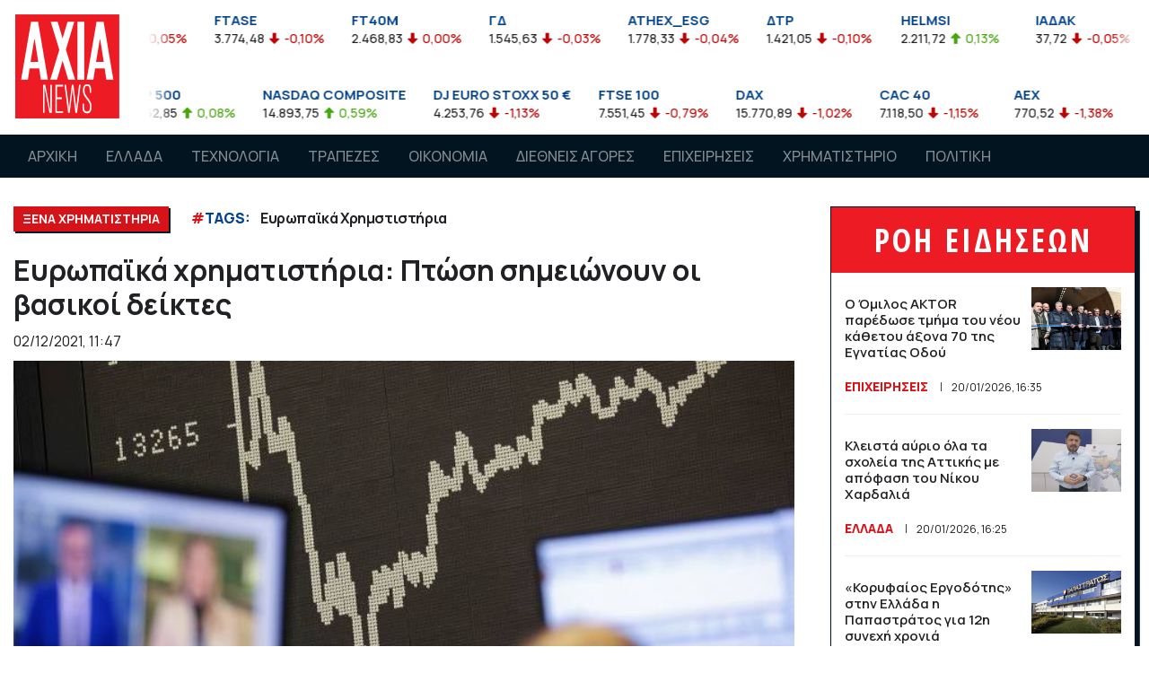

--- FILE ---
content_type: text/html; charset=UTF-8
request_url: https://www.axianews.gr/article/diethnhs-agores/ksena-xrimatistiria/58844-eyrwpaika-xrhmatisthria-ptwsh-shmeiwnoyn-oi-basikoi-deiktes
body_size: 12370
content:
<!doctype html>
<html lang="el">
<head prefix="og: http://ogp.me/ns#">
<meta charset="utf-8">

<!-- Google tag (gtag.js) -->
<script async src="https://www.googletagmanager.com/gtag/js?id=G-NLB4GM5RXB"></script>
<script>
  window.dataLayer = window.dataLayer || [];
  function gtag(){dataLayer.push(arguments);}
  gtag('js', new Date());

  gtag('config', 'G-NLB4GM5RXB');
  gtag('config', 'UA-118975767-1');
</script>

<meta name="viewport" content="width=device-width, initial-scale=1, shrink-to-fit=no user-scalable=no" />
<meta name="robots" content="all" />
<meta name="development" content="Netstream" />
<meta property="og:locale" content="el_GR" />
<meta property="article:published_time" content="2021-12-02T11:47:00+03:00" />
<meta property="og:image" content="https://www.axianews.gr/photos/c_696px_531px/articles/202112/europe.jpg" />
<meta property="og:image:width" content="696" />
<meta property="og:image:height" content="531" />
<meta property="og:title" content="Ευρωπαϊκά χρηματιστήρια: Πτώση σημειώνουν οι βασικοί δείκτες" />
<meta property="og:site_name" content="Axianews" />
<meta property="og:type" content="article" />
<meta property="og:url" content="https://www.axianews.gr/article/diethnhs-agores/ksena-xrimatistiria/58844-eyrwpaika-xrhmatisthria-ptwsh-shmeiwnoyn-oi-basikoi-deiktes" />
<meta property="og:tag" content="Ευρωπαϊκά Χρημστιστήρια" />

<title>Ευρωπαϊκά χρηματιστήρια: Πτώση σημειώνουν οι βασικοί δείκτες - ΞΕΝΑ ΧΡΗΜΑΤΙΣΤΗΡΙΑ - Axianews</title>
<script data-schema="WebPage" type="application/ld+json">{"@context":"http://schema.org","@type":"WebPage","name":"Axianews - ","description":""}</script>
<script data-schema="NewsArticle" type="application/ld+json">{"@context":"http:\/\/schema.org","@type":"NewsArticle","description":"Οι μετοχές τεχνολογίας κατέγραφαν τη μεγαλύτερη πτώση, ενώ ακολουθούσαν οι μετοχές των ταξιδιωτικών εταιριών με απώλειες 2%.","image":{"@type":"ImageObject","url":"https:\/\/www.axianews.gr\/photos\/w_1200px\/articles\/202112\/europe.jpg","width":700,"height":394},"mainEntityOfPage":{"@type":"WebPage","url":"https:\/\/www.axianews.gr\/article\/diethnhs-agores\/ksena-xrimatistiria\/58844-eyrwpaika-xrhmatisthria-ptwsh-shmeiwnoyn-oi-basikoi-deiktes"},"url":"https:\/\/www.axianews.gr\/article\/diethnhs-agores\/ksena-xrimatistiria\/58844-eyrwpaika-xrhmatisthria-ptwsh-shmeiwnoyn-oi-basikoi-deiktes","alternativeHeadline":"Ευρωπαϊκά χρηματιστήρια: Πτώση σημειώνουν οι βασικοί δείκτες","author":{"@type":"Organization","name":"Axianews.gr","url":"https:\/\/www.axianews.gr","logo":{"@type":"ImageObject","url":"https:\/\/www.axianews.gr\/style\/images\/axianews_logo.png","height":40,"width":40}},"keywords":"Ευρωπαϊκά Χρημστιστήρια","dateCreated":"2021-12-02T11:47:13+03:00","dateModified":"2026-01-19T23:55:28+03:00","datePublished":"2021-12-02T11:47:00+03:00","articleSection":"ΞΕΝΑ ΧΡΗΜΑΤΙΣΤΗΡΙΑ","headline":"Ευρωπαϊκά χρηματιστήρια: Πτώση σημειώνουν οι βασικοί δείκτες","publisher":{"@type":"Organization","name":"Axianews.gr","url":"https:\/\/www.axianews.gr","address":{"@type":"PostalAddress","addressLocality":"","addressRegion":"GR","postalCode":"","streetAddress":"","addressCountry":{"@type":"Country","name":"Greece"}},"contactPoint":{"@type":"ContactPoint","areaServed":"GR","contactType":"custome service","telephone":"+30-210-"},"logo":{"@type":"ImageObject","url":"https:\/\/www.axianews.gr\/style\/images\/axianews_logo.png","height":40,"width":40},"sameAs":["https:\/\/www.facebook.com\/axianews\/"]},"articleBody":"Οι μετοχές τεχνολογίας κατέγραφαν τη μεγαλύτερη πτώση, ενώ ακολουθούσαν οι μετοχές των ταξιδιωτικών εταιριών με απώλειες 2%.\r\nΛίγο μετά τις 11.30 ώρα Ελλάδος στην βρετανική αγορά ο δείκτης FTSE 100 κινούνταν στις 7,124.14 μονάδες με πτώση 0.62%. \r\nΣτην Φρανκφούρτη ο δείκτης DAX υποχωρεί 0,88% στις 15,335.82 μονάδες ενώ στο Παρίσι ο CAC 40 καταγράφει πτώση της τάξης του 0,84% στις 6,824.10 μονάδες. \r\nΣτην αγορά του Μιλάνο ο δείκτης FTSE MIB σημειώνει απώλειες κατά 0,88% ενώ στη Μαδρίτη ο IBEX 35 υποχωρεί 1,01%. \r\nΟ πανευρωπαϊκός δείκτης Stoxx 600 κινείται χαμηλότερα κατά 0,93%. "}</script>

<link rel="preload" href="https://www.axianews.gr/style/fontawesome/all.min.css" as="style">
<link href="https://www.axianews.gr/style/fontawesome/all.min.css" rel="stylesheet" type="text/css" defer />
<link href="https://www.axianews.gr/style/bootstrap/bootstrap.min.css" rel="stylesheet" type="text/css" />
<link href="https://www.axianews.gr/style/hamburgers.min.css" rel="stylesheet" type="text/css" />
<link href="https://www.axianews.gr/js/mmenu-js/mmenu.css" rel="stylesheet" type="text/css" />
<link href="https://www.axianews.gr/js/owl.carousel/assets/owl.carousel.min.css" rel="stylesheet" type="text/css" />
<link href="https://www.axianews.gr/js/owl.carousel/assets/owl.theme.default.min.css" rel="stylesheet" type="text/css" />
<link href="https://www.axianews.gr/js/lightGallery/css/lightgallery.min.css" rel="stylesheet" type="text/css" />
<link href="https://www.axianews.gr/js/lightGallery/css/lg-transitions.min.css" rel="stylesheet" type="text/css" />
<link href="https://www.axianews.gr/js/malihu/jquery.mCustomScrollbar.min.css" rel="stylesheet" type="text/css" />
<link href="https://www.axianews.gr/style/style.c019k.css" rel="stylesheet" type="text/css" />

<link rel="apple-touch-icon" sizes="57x57" href="https://www.axianews.gr/style/favicon/apple-icon-57x57.png?1">
<link rel="apple-touch-icon" sizes="60x60" href="https://www.axianews.gr/style/favicon/apple-icon-60x60.png?1">
<link rel="apple-touch-icon" sizes="72x72" href="https://www.axianews.gr/style/favicon/apple-icon-72x72.png?1">
<link rel="apple-touch-icon" sizes="76x76" href="https://www.axianews.gr/style/favicon/apple-icon-76x76.png?1">
<link rel="apple-touch-icon" sizes="114x114" href="https://www.axianews.gr/style/favicon/apple-icon-114x114.png?1">
<link rel="apple-touch-icon" sizes="120x120" href="https://www.axianews.gr/style/favicon/apple-icon-120x120.png?1">
<link rel="apple-touch-icon" sizes="144x144" href="https://www.axianews.gr/style/favicon/apple-icon-144x144.png?1">
<link rel="apple-touch-icon" sizes="152x152" href="https://www.axianews.gr/style/favicon/apple-icon-152x152.png?1">
<link rel="apple-touch-icon" sizes="180x180" href="https://www.axianews.gr/style/favicon/apple-icon-180x180.png?1">
<link rel="icon" type="image/png" sizes="192x192"  href="https://www.axianews.gr/style/favicon/android-icon-192x192.png?1">
<link rel="icon" type="image/png" sizes="32x32" href="https://www.axianews.gr/style/favicon/favicon-32x32.png?1">
<link rel="icon" type="image/png" sizes="96x96" href="https://www.axianews.gr/style/favicon/favicon-96x96.png?1">
<link rel="icon" type="image/png" sizes="16x16" href="https://www.axianews.gr/style/favicon/favicon-16x16.png?1">
<link rel="manifest" href="https://www.axianews.gr/style/favicon/manifest.json">
<meta name="msapplication-TileColor" content="#ffffff">
<meta name="msapplication-TileImage" content="https://www.axianews.gr/style/favicon/ms-icon-144x144.png?1">
<meta name="theme-color" content="#ffffff">
<script type="text/javascript">
var site_path = '';
</script>
<script type="text/javascript" src="https://www.axianews.gr/js/jquery-3.3.1.min.js"></script>
<script type="text/javascript" src="https://www.axianews.gr/js/bootstrap/bootstrap.bundle.min.js"></script>
<script type="text/javascript" src="https://www.axianews.gr/js/owl.carousel/owl.carousel.min.js"></script>
<script type="text/javascript" src="https://www.axianews.gr/js/lazysizes/lazysizes.min.js?1"></script>
<script type="text/javascript" src="https://www.axianews.gr/js/mmenu-js/mmenu.js"></script>
<script type="text/javascript" src="https://www.axianews.gr/js/hc-sticky/hc-sticky.min.js"></script>
<script type="text/javascript" src="https://www.axianews.gr/js/jquery.marquee/jquery.marquee.min.js"></script>
<script type="text/javascript" src="https://www.axianews.gr/js/malihu/jquery.mCustomScrollbar.concat.min.js"></script>
<script type="text/javascript" src="https://www.axianews.gr/js/waypoints/jquery.waypoints.min.js"></script>
<script type="text/javascript" src="https://www.axianews.gr/js/waypoints/shortcuts/infinite.min.js?2"></script>
<script type="text/javascript" src="https://www.axianews.gr/js/jquery.throttle-debounce/jquery.ba-throttle-debounce.min.js"></script>
<script type="text/javascript" src="https://www.axianews.gr/js/js-cookie/js.cookie.min.js"></script>
<script type="text/javascript" src="https://www.axianews.gr/js/URI.js"></script>
<script type="text/javascript" src="https://www.axianews.gr/js/frontend.js?1"></script>

<script async src="//pahtag.tech/c/axianews.gr.js"></script>    

<link rel="canonical" href="https://www.axianews.gr/article/diethnhs-agores/ksena-xrimatistiria/58844-eyrwpaika-xrhmatisthria-ptwsh-shmeiwnoyn-oi-basikoi-deiktes" />

</head>
	
<body class="">

    
	
	<div id="wrapper">

		<header>
            <div class="top_bar">
                <div class="container">
                    <div class="logo">
                        <a href="/"><img src="https://www.axianews.gr/style/images/logo.svg" alt="Axianews" class="img-fluid" /></a>
                    </div>
                    
                    <style>
.marquee-markets {
	/*visibility:hidden;*/
  	overflow: hidden;
}
</style>
<script>
$(function(){

	$('#stock_markets_ase').bind('beforeStarting', function () {
        //code you want to execute before starting the animations
    }).marquee({
		duration: 15000,
		//gap: 50,
		delayBeforeStart: 0,
		direction: 'left',
		//duplicated: true,
		startVisible: true,
		pauseOnHover: true
	});
	
});
</script>
<div id="stock_markets_ase" class="stock_markets marquee-markets">
    <ul class="d-md-flex justify-content-between">
        <li>
            <h4>FTSEA</h4>
            <span class="datalast">899,47</span> 
            <span class="percentDiff down">-0,04%</span>
            
        </li>
        <li>
            <h4>FTSE</h4>
            <span class="datalast">3.776,27</span> 
            <span class="percentDiff down">-0,05%</span>
            
        </li>
        <li>
            <h4>FTASE</h4>
            <span class="datalast">3.774,48</span> 
            <span class="percentDiff down">-0,10%</span>
            
        </li>
        <li>
            <h4>FT40M</h4>
            <span class="datalast">2.468,83</span> 
            <span class="percentDiff down">0,00%</span>
            
        </li>
        <li>
            <h4>ΓΔ</h4>
            <span class="datalast">1.545,63</span> 
            <span class="percentDiff down">-0,03%</span>
            
        </li>
        <li>
            <h4>ATHEX_ESG</h4>
            <span class="datalast">1.778,33</span> 
            <span class="percentDiff down">-0,04%</span>
            
        </li>
        <li>
            <h4>ΔΤΡ</h4>
            <span class="datalast">1.421,05</span> 
            <span class="percentDiff down">-0,10%</span>
            
        </li>
        <li>
            <h4>HELMSI</h4>
            <span class="datalast">2.211,72</span> 
            <span class="percentDiff up">0,13%</span>
            
        </li>
        <li>
            <h4>ΙΑΔΑΚ</h4>
            <span class="datalast">37,72</span> 
            <span class="percentDiff down">-0,05%</span>
            
        </li>
        <li>
            <h4>MXGRR</h4>
            <span class="datalast">5.986,38</span> 
            <span class="percentDiff down">-0,23%</span>
            
        </li>
        <li>
            <h4>ΣΑΓΔ</h4>
            <span class="datalast">2.924,61</span> 
            <span class="percentDiff down">-0,03%</span>
            
        </li>
        <li>
            <h4>FTSEM</h4>
            <span class="datalast">2.467,04</span> 
            <span class="percentDiff down">-0,07%</span>
            
        </li>
        <li>
            <h4>FT140</h4>
            <span class="datalast">888,83</span> 
            <span class="percentDiff down">-0,07%</span>
            
        </li>
        <li>
            <h4>FTSED</h4>
            <span class="datalast">4.170,20</span> 
            <span class="percentDiff down">-0,06%</span>
            
        </li>
        <li>
            <h4>FTSERE</h4>
            <span class="datalast">4.845,95</span> 
            <span class="percentDiff up">0,10%</span>
            
        </li>
        <li>
            <h4>FTSETT</h4>
            <span class="datalast">5.739,05</span> 
            <span class="percentDiff down">-0,49%</span>
            
        </li>
        <li>
            <h4>FTSEIN</h4>
            <span class="datalast">7.486,55</span> 
            <span class="percentDiff down">-0,08%</span>
            
        </li>
        <li>
            <h4>FTSEEU</h4>
            <span class="datalast">5.159,83</span> 
            <span class="percentDiff up">0,08%</span>
            
        </li>
        <li>
            <h4>FTSECD</h4>
            <span class="datalast">5.230,46</span> 
            <span class="percentDiff down">-0,36%</span>
            
        </li>
        <li>
            <h4>FTSEBM</h4>
            <span class="datalast">5.471,05</span> 
            <span class="percentDiff up">0,83%</span>
            
        </li>
        <li>
            <h4>FTSECS</h4>
            <span class="datalast">6.911,60</span> 
            <span class="percentDiff up">0,53%</span>
            
        </li>
        <li>
            <h4>AEM</h4>
            <span class="datalast">4,59</span> 
            <span class="percentDiff down">-0,14%</span>
            
        </li>
        <li>
            <h4>ΑΤΤ</h4>
            <span class="datalast">0,76</span> 
            <span class="percentDiff down">-0,53%</span>
            
        </li>
        <li>
            <h4>ACAG</h4>
            <span class="datalast">6,00</span> 
            <span class="percentDiff down">-0,33%</span>
            
        </li>
        <li>
            <h4>ΑΣΚΟ</h4>
            <span class="datalast">3,28</span> 
            <span class="percentDiff up">0,31%</span>
            
        </li>
        <li>
            <h4>ΑΛΦΑ</h4>
            <span class="datalast">1,82</span> 
            <span class="percentDiff up">0,33%</span>
            
        </li>
        <li>
            <h4>ΑΒΑΞ</h4>
            <span class="datalast">1,99</span> 
            <span class="percentDiff down">-0,20%</span>
            
        </li>
        <li>
            <h4>ΑΤΕΚ</h4>
            <span class="datalast">1,12</span> 
            <span class="percentDiff up">8,74%</span>
            
        </li>
        <li>
            <h4>ΑΡΑΙΓ</h4>
            <span class="datalast">10,87</span> 
            <span class="percentDiff up">0,83%</span>
            
        </li>
        <li>
            <h4>ΑΝΔΡΟ</h4>
            <span class="datalast">6,46</span> 
            <span class="percentDiff down">-0,62%</span>
            
        </li>
        <li>
            <h4>ΑΣΤΑΚ</h4>
            <span class="datalast">7,12</span> 
            <span class="percentDiff down">-2,47%</span>
            
        </li>
        <li>
            <h4>ΑΚΡΙΤ</h4>
            <span class="datalast">0,73</span> 
            <span class="percentDiff down">-3,95%</span>
            
        </li>
        <li>
            <h4>ΑΔΜΗΕ</h4>
            <span class="datalast">2,67</span> 
            <span class="percentDiff up">0,38%</span>
            
        </li>
        <li>
            <h4>ΑΤΡΑΣΤ</h4>
            <span class="datalast">8,76</span> 
            <span class="percentDiff ">0,00%</span>
            
        </li>
        <li>
            <h4>ΑΤΤΙΚΑ</h4>
            <span class="datalast">2,44</span> 
            <span class="percentDiff up">0,41%</span>
            
        </li>
        <li>
            <h4>ΒΙΟ</h4>
            <span class="datalast">6,07</span> 
            <span class="percentDiff up">0,17%</span>
            
        </li>
        <li>
            <h4>ΒΙΟΣΚ</h4>
            <span class="datalast">1,50</span> 
            <span class="percentDiff down">-0,99%</span>
            
        </li>
        <li>
            <h4>BOCHGR</h4>
            <span class="datalast">5,06</span> 
            <span class="percentDiff ">0,00%</span>
            
        </li>
        <li>
            <h4>ΓΕΚΤΕΡΝΑ</h4>
            <span class="datalast">18,40</span> 
            <span class="percentDiff down">-0,33%</span>
            
        </li>
        <li>
            <h4>ΔΕΗ</h4>
            <span class="datalast">13,17</span> 
            <span class="percentDiff down">-0,08%</span>
            
        </li>
        <li>
            <h4>ΔΑΑ</h4>
            <span class="datalast">8,53</span> 
            <span class="percentDiff up">0,35%</span>
            
        </li>
        <li>
            <h4>ΔΡΟΜΕ</h4>
            <span class="datalast">0,34</span> 
            <span class="percentDiff up">2,42%</span>
            
        </li>
        <li>
            <h4>EVR</h4>
            <span class="datalast">1,49</span> 
            <span class="percentDiff up">0,68%</span>
            
        </li>
        <li>
            <h4>ΕΤΕ</h4>
            <span class="datalast">8,35</span> 
            <span class="percentDiff down">-0,45%</span>
            
        </li>
        <li>
            <h4>ΕΕΕ</h4>
            <span class="datalast">33,56</span> 
            <span class="percentDiff up">0,66%</span>
            
        </li>
        <li>
            <h4>ΕΛΛ</h4>
            <span class="datalast">14,40</span> 
            <span class="percentDiff down">-0,35%</span>
            
        </li>
        <li>
            <h4>ΕΛΠΕ</h4>
            <span class="datalast">7,45</span> 
            <span class="percentDiff up">0,27%</span>
            
        </li>
        <li>
            <h4>ΕΛΙΝ</h4>
            <span class="datalast">2,21</span> 
            <span class="percentDiff ">0,00%</span>
            
        </li>
        <li>
            <h4>ΕΛΧΑ</h4>
            <span class="datalast">2,13</span> 
            <span class="percentDiff up">1,43%</span>
            
        </li>
        <li>
            <h4>ΕΧΑΕ</h4>
            <span class="datalast">4,99</span> 
            <span class="percentDiff up">0,30%</span>
            
        </li>
        <li>
            <h4>ΕΥΡΩΒ</h4>
            <span class="datalast">2,43</span> 
            <span class="percentDiff down">-0,04%</span>
            
        </li>
        <li>
            <h4>ΕΥΔΑΠ</h4>
            <span class="datalast">5,89</span> 
            <span class="percentDiff down">-0,84%</span>
            
        </li>
        <li>
            <h4>ΕΒΡΟΦ</h4>
            <span class="datalast">1,94</span> 
            <span class="percentDiff up">2,37%</span>
            
        </li>
        <li>
            <h4>ΕΚΤΕΡ</h4>
            <span class="datalast">1,78</span> 
            <span class="percentDiff ">0,00%</span>
            
        </li>
        <li>
            <h4>ΕΛΛΑΚΤΩΡ</h4>
            <span class="datalast">2,26</span> 
            <span class="percentDiff up">0,44%</span>
            
        </li>
        <li>
            <h4>ΙΑΤΡ</h4>
            <span class="datalast">1,90</span> 
            <span class="percentDiff down">-0,26%</span>
            
        </li>
        <li>
            <h4>ΙΝΤΕΚ</h4>
            <span class="datalast">6,00</span> 
            <span class="percentDiff down">-0,33%</span>
            
        </li>
        <li>
            <h4>ΙΝΚΑΤ</h4>
            <span class="datalast">5,16</span> 
            <span class="percentDiff down">-0,58%</span>
            
        </li>
        <li>
            <h4>ΙΚΤΙΝ</h4>
            <span class="datalast">0,35</span> 
            <span class="percentDiff down">-1,43%</span>
            
        </li>
        <li>
            <h4>ΚΟΥΕΣ</h4>
            <span class="datalast">6,15</span> 
            <span class="percentDiff down">-0,65%</span>
            
        </li>
        <li>
            <h4>ΚΟΥΑΛ</h4>
            <span class="datalast">1,39</span> 
            <span class="percentDiff down">-0,71%</span>
            
        </li>
        <li>
            <h4>CENER</h4>
            <span class="datalast">9,43</span> 
            <span class="percentDiff up">0,43%</span>
            
        </li>
        <li>
            <h4>ΛΑΒΙ</h4>
            <span class="datalast">0,87</span> 
            <span class="percentDiff up">0,12%</span>
            
        </li>
        <li>
            <h4>ΛΟΥΛΗ</h4>
            <span class="datalast">3,20</span> 
            <span class="percentDiff up">3,23%</span>
            
        </li>
        <li>
            <h4>ΛΟΓΟΣ</h4>
            <span class="datalast">1,58</span> 
            <span class="percentDiff down">-1,25%</span>
            
        </li>
        <li>
            <h4>ΛΑΜΔΑ</h4>
            <span class="datalast">6,99</span> 
            <span class="percentDiff ">0,00%</span>
            
        </li>
        <li>
            <h4>ΜΟΗ</h4>
            <span class="datalast">21,54</span> 
            <span class="percentDiff up">0,94%</span>
            
        </li>
        <li>
            <h4>ΜΠΕΛΑ</h4>
            <span class="datalast">25,78</span> 
            <span class="percentDiff up">0,31%</span>
            
        </li>
        <li>
            <h4>ΜΠΡΙΚ</h4>
            <span class="datalast">2,24</span> 
            <span class="percentDiff up">0,45%</span>
            
        </li>
        <li>
            <h4>ΜΥΤΙΛ</h4>
            <span class="datalast">34,58</span> 
            <span class="percentDiff down">-0,06%</span>
            
        </li>
        <li>
            <h4>NOVAL</h4>
            <span class="datalast">2,48</span> 
            <span class="percentDiff up">0,20%</span>
            
        </li>
        <li>
            <h4>ΟΛΘ</h4>
            <span class="datalast">27,20</span> 
            <span class="percentDiff ">0,00%</span>
            
        </li>
        <li>
            <h4>ΟΤΕ</h4>
            <span class="datalast">14,74</span> 
            <span class="percentDiff down">-0,81%</span>
            
        </li>
        <li>
            <h4>ΟΠΑΠ</h4>
            <span class="datalast">16,57</span> 
            <span class="percentDiff down">-1,37%</span>
            
        </li>
        <li>
            <h4>ΟΡΙΛΙΝΑ</h4>
            <span class="datalast">0,79</span> 
            <span class="percentDiff down">-0,63%</span>
            
        </li>
        <li>
            <h4>ΠΑΙΡ</h4>
            <span class="datalast">1,02</span> 
            <span class="percentDiff up">0,49%</span>
            
        </li>
        <li>
            <h4>ΠΕΙΡ</h4>
            <span class="datalast">4,43</span> 
            <span class="percentDiff down">-0,45%</span>
            
        </li>
        <li>
            <h4>ΠΕΤΡΟ</h4>
            <span class="datalast">8,20</span> 
            <span class="percentDiff ">0,00%</span>
            
        </li>
        <li>
            <h4>ΠΡΕΜΙΑ</h4>
            <span class="datalast">1,27</span> 
            <span class="percentDiff up">0,79%</span>
            
        </li>
        <li>
            <h4>ΡΕΒΟΙΛ</h4>
            <span class="datalast">1,69</span> 
            <span class="percentDiff ">0,00%</span>
            
        </li>
        <li>
            <h4>ΣΑΡ</h4>
            <span class="datalast">11,46</span> 
            <span class="percentDiff up">0,53%</span>
            
        </li>
        <li>
            <h4>TITC</h4>
            <span class="datalast">43,55</span> 
            <span class="percentDiff down">-0,23%</span>
            
        </li>
        <li>
            <h4>ΤΕΝΕΡΓ</h4>
            <span class="datalast">20,00</span> 
            <span class="percentDiff ">0,00%</span>
            
        </li>
        <li>
            <h4>ΤΡΑΣΤΟΡ</h4>
            <span class="datalast">1,29</span> 
            <span class="percentDiff down">-0,77%</span>
            
        </li>
        <li>
            <h4>ΤΡΕΣΤΑΤΕΣ</h4>
            <span class="datalast">1,68</span> 
            <span class="percentDiff up">0,24%</span>
            
        </li>
        <li>
            <h4>ΦΡΛΚ</h4>
            <span class="datalast">4,11</span> 
            <span class="percentDiff up">0,74%</span>
            
        </li>
    </ul>
</div><!-- /.stock_markets -->

<style>
.marquee-markets {
	/*visibility:hidden;*/
  	overflow: hidden;
}


</style>
<script>
$(function(){

	$('#stock_markets_global').bind('beforeStarting', function () {
        //code you want to execute before starting the animations
    }).marquee({
		duration: 15000,
		//gap: 50,
		delayBeforeStart: 0,
		direction: 'left',
		//duplicated: true,
		startVisible: true,
		pauseOnHover: true
	});
	
});
</script>
<div id="stock_markets_global" class="stock_markets marquee-markets">
    <ul class="d-md-flex justify-content-between">
        <li>
            <h4>DOW JONES INDUS. AVG</h4>
            <span class="datalast">35.911,81</span> 
            <span class="percentDiff down">-0,56%</span>
            
        </li>
        <li>
            <h4>S&P 500</h4>
            <span class="datalast">4.662,85</span> 
            <span class="percentDiff up">0,08%</span>
            
        </li>
        <li>
            <h4>NASDAQ COMPOSITE</h4>
            <span class="datalast">14.893,75</span> 
            <span class="percentDiff up">0,59%</span>
            
        </li>
        <li>
            <h4>DJ EURO STOXX 50 €</h4>
            <span class="datalast">4.253,76</span> 
            <span class="percentDiff down">-1,13%</span>
            
        </li>
        <li>
            <h4>FTSE 100</h4>
            <span class="datalast">7.551,45</span> 
            <span class="percentDiff down">-0,79%</span>
            
        </li>
        <li>
            <h4>DAX</h4>
            <span class="datalast">15.770,89</span> 
            <span class="percentDiff down">-1,02%</span>
            
        </li>
        <li>
            <h4>CAC 40</h4>
            <span class="datalast">7.118,50</span> 
            <span class="percentDiff down">-1,15%</span>
            
        </li>
        <li>
            <h4>AEX</h4>
            <span class="datalast">770,52</span> 
            <span class="percentDiff down">-1,38%</span>
            
        </li>
        <li>
            <h4>IBEX 35</h4>
            <span class="datalast">8.783,40</span> 
            <span class="percentDiff down">-0,63%</span>
            
        </li>
        <li>
            <h4>ATX</h4>
            <span class="datalast">4.007,68</span> 
            <span class="percentDiff down">-0,57%</span>
            
        </li>
        <li>
            <h4>NIKKEI 225</h4>
            <span class="datalast">28.257,25</span> 
            <span class="percentDiff down">-0,27%</span>
            
        </li>
        <li>
            <h4>HANG SENG</h4>
            <span class="datalast">24.112,78</span> 
            <span class="percentDiff down">-0,44%</span>
            
        </li>
        <li>
            <h4>STRAITS TIMES</h4>
            <span class="datalast">3.279,96</span> 
            <span class="percentDiff down">-0,24%</span>
            
        </li>
        <li>
            <h4>MOEX</h4>
            <span class="datalast">3.482,62</span> 
            <span class="percentDiff down">-2,18%</span>
            
        </li>
        <li>
            <h4>SHANGHAI SE COMPOSITE</h4>
            <span class="datalast">3.569,91</span> 
            <span class="percentDiff up">0,80%</span>
            
        </li>
        <li>
            <h4>BSE SENSEX 30</h4>
            <span class="datalast">61.291,95</span> 
            <span class="percentDiff down">-0,03%</span>
            
        </li>
        <li>
            <h4>KOSPI</h4>
            <span class="datalast">2.864,24</span> 
            <span class="percentDiff down">-0,90%</span>
            
        </li>
        <li>
            <h4>MERVAL</h4>
            <span class="datalast">85.038,79</span> 
            <span class="percentDiff down">-0,52%</span>
            
        </li>
        <li>
            <h4>BOVESPA</h4>
            <span class="datalast">106.373,90</span> 
            <span class="percentDiff down">-0,52%</span>
            
        </li>
        <li>
            <h4>EUR/USD</h4>
            <span class="datalast">1,14</span> 
            
        </li>
        <li>
            <h4>ΠΕΤΡΕΛΑΙΟ NYMEX</h4>
            <span class="datalast">85,12</span> 
            <span class="percentDiff up">1,55%</span>
            
        </li>
        <li>
            <h4>ΧΡΥΣΟΣ</h4>
            <span class="datalast">1.812,56</span> 
            <span class="percentDiff down">-0,37%</span>
            
        </li>
        <li>
            <h4>10ετες ΟΜΟΛΟΓΟ ΕΛΛΗΝΙΚΟΥ ΔΗΜΟΣΙΟΥ</h4>
            <span class="datalast">92,55</span> 
            <span class="percentDiff up">1,57%</span>
            
        </li>
    </ul>
</div><!-- /.stock_markets -->





                    
                </div><!-- /.container -->
            </div><!-- /.top_bar -->                
            <style>
.mm-menu {
	--mm-color-background:#02141f;
}
.mm-listitem {
	--mm-color-text:#fff;
	line-height:24px;
	font-size:18px;
    font-weight: 600;
}
.mm-listitem:hover,
.mm-listitem_selected {
	background-color:#d61319;
	--mm-color-text:#fff;
}
.mm-listitem:hover .mm-btn_next:after, .mm-listitem:hover .mm-btn_prev:before {
	--mm-color-button:#fff;
}
.mm-listitem span.icon {
	width:40px;
	float:left;
}
.mm-navbar {
	--mm-color-background:#F5F5F5;
	--mm-color-text-dimmed:#d61319;
}
.mm-navbar .mm-navbar__title {
	font-size: 18px;
	font-weight: 600;
	line-height: 22px;
    text-overflow: ellipsis;
    width: calc(100% - 92px);
}
.mm-navbars_top {
    display: none;
}
.mm-navbars_top .mm-navbar a {
    margin-left:0;
}
.mm-navbar a {
    margin-left: 15px;
}
</style>
<script>
var mm_menu, mm_api; 
$(function(){
	
	mm_menu = new Mmenu('#mobile-menu', {
	   "extensions": [
		  "pagedim-black"
	   ],
	   "navbar": {
			"title": "MENU"
	   },
	   "navbars": [
			{
				"position": "top",
				"content": [
					"prev",
					"title"
				]
			},
			{
				"position": "bottom",
				"content": [
					"<a class='fab fa-facebook-f fa-2x' href='https://www.facebook.com/axianews/' target='_blank'></a>",
                    //"<a class='fab fa-twitter fa-2x' href='#' target='_blank'></a>",
                    //"<a class='fab fa-instagram fa-2x' href='#' target='_blank'></a>",
					//"<a class='fab fa-youtube fa-2x' href='#' target='_blank'></a>"
				]
			}
	   ],
	   "initPanel":function(){
		  
		}
	});
	mm_api = mm_menu.API;

	
	mm_api.bind('close:before', function() {
		$('#mm_menu.hamburger').removeClass('is-active');
	});
	mm_api.bind('open:before', function() {
		$('#mm_menu.hamburger').addClass('is-active');
	});	
	
		
    $(document).on('click touchstart', '#mm_menu', function(e){
		e.preventDefault();
		if(!$('#mobile-menu').hasClass('mm-menu_opened')){
			mm_api.open();
		}
    });

});
</script>


<div style="display:none">
    <nav id="mobile-menu">
        <ul>
            <li><a href="">ΑΡΧΙΚΗ</a></li>
            <li><a href="https://www.axianews.gr/article/ellada">ΕΛΛΑΔΑ</a></li>
            <li><a href="https://www.axianews.gr/article/texnologia">ΤΕΧΝΟΛΟΓΙΑ</a></li>
            <li><a href="https://www.axianews.gr/article/trapezes">ΤΡΑΠΕΖΕΣ</a></li>
            <li><a href="https://www.axianews.gr/article/oikonomia">ΟΙΚΟΝΟΜΙΑ</a></li>
            <li><a href="https://www.axianews.gr/article/diethnhs-agores">ΔΙΕΘΝΕΙΣ ΑΓΟΡΕΣ</a></li>
            <li><a href="https://www.axianews.gr/article/epixiriseis">ΕΠΙΧΕΙΡΗΣΕΙΣ</a></li>
            <li><a href="https://www.axianews.gr/article/xrhmatisthrio">ΧΡΗΜΑΤΙΣΤΗΡΙΟ</a></li>
            <li><a href="https://www.axianews.gr/article/politikh">ΠΟΛΙΤΙΚΗ</a></li>
        </ul>
    </nav>
</div>
            <div id="main_navigation">
                <div class="container">
                
                <nav class="navbar navbar-expand-lg navbar-dark">
                    <div class="mmenu_btn d-lg-none d-inline-block">
                        <button id="mm_menu" class="hamburger hamburger--squeeze" type="button">
                            <span class="hamburger-box">
                                <span class="hamburger-inner"></span>
                            </span><!-- /.hamburger-box -->
                        </button><!-- /.hamburger -->
                    </div><!-- /.mmenu_btn -->
                    
                                        
                    <div class="collapse navbar-collapse" id="main_navbar">
                        <ul class="navbar-nav mr-auto">
                            <li class="nav-item"><a class="nav-link" href="/">ΑΡΧΙΚΗ</a></li>
                                                        <li class="nav-item"><a class="nav-link" href="https://www.axianews.gr/article/ellada">ΕΛΛΑΔΑ</a></li>
                                                        <li class="nav-item"><a class="nav-link" href="https://www.axianews.gr/article/texnologia">ΤΕΧΝΟΛΟΓΙΑ</a></li>
                                                        <li class="nav-item"><a class="nav-link" href="https://www.axianews.gr/article/trapezes">ΤΡΑΠΕΖΕΣ</a></li>
                                                        <li class="nav-item"><a class="nav-link" href="https://www.axianews.gr/article/oikonomia">ΟΙΚΟΝΟΜΙΑ</a></li>
                                                        <li class="nav-item"><a class="nav-link" href="https://www.axianews.gr/article/diethnhs-agores">ΔΙΕΘΝΕΙΣ ΑΓΟΡΕΣ</a></li>
                                                        <li class="nav-item"><a class="nav-link" href="https://www.axianews.gr/article/epixiriseis">ΕΠΙΧΕΙΡΗΣΕΙΣ</a></li>
                                                        <li class="nav-item"><a class="nav-link" href="https://www.axianews.gr/article/xrhmatisthrio">ΧΡΗΜΑΤΙΣΤΗΡΙΟ</a></li>
                                                        <li class="nav-item"><a class="nav-link" href="https://www.axianews.gr/article/politikh">ΠΟΛΙΤΙΚΗ</a></li>
                            
                        </ul>
                                            </div>
                </nav>
                
                    
                </div><!-- /.container -->
            </div>
            
		</header>

		<main>
			<section class="article_page">
	
<script>
var MODULE = 'articles';
var waypoints_bind;
var mywaypoint_up = [], mywaypoint_down = [];
var active_article = '58844';


$(function(){
	waypoints_refresh = function(){
		
		for (var id in mywaypoint_down){
			mywaypoint_down[id].context.refresh();
			mywaypoint_up[id].context.refresh();
		}
		
		
	};
	
	waypoints_bind = function(id){
		if(!id){ return; }
		mywaypoint_down[id] = new Waypoint({
			element: $('#article_section_'+id)[0],
			handler: function(direction) {
				 if (direction == 'down' && (active_article != $(this.element).data('id')) ) {
					 //console.log($(this.element).data('id'));
					 					 					 					 history.replaceState(null,null, $(this.element).data('url'));
					 $(document).attr("title", $(this.element).data('title'));
					 					 
										gtag('event', 'Read more', {
					  'event_label': 'Scroll',
					  'event_category': 'Scroll to next article',
					  'non_interaction': true
					});
					
					 				}
			},
		 	offset: '70%'
		});

		mywaypoint_up[id] = new Waypoint({
			element: $('#article_section_'+id)[0],
			handler: function(direction) {
				 if (direction == 'up') {
					 					 history.replaceState(null,null, $(this.element).data('url'));
					 $(document).attr("title", $(this.element).data('title'));
					 										gtag('event', 'Read more', {
					  'event_label': 'Scroll',
					  'event_category': 'Scroll to next article',
					  'non_interaction': true
					});
										 				}
			},
		 	offset: 'bottom-in-view'
		});
		
		////// injected banners /////
		fix_baners();
		fix_article();
		fix_article_galleries();
		fix_glomex();
		fix_TikTok();
		
	}
		
	waypoints_bind(58844);


		infinite = new Waypoint.Infinite({
	  element: $('#infinite-articles')[0],
	  items: '.art_section',
	  offset: function () {
		return this.context.innerHeight() - this.adapter.outerHeight() + 100
	  },
	  loadingClass: 'infinite-loading',
	  more: '.infinite-more-link',
	  onBeforePageLoad: function(){
		  $('#article_loader_spinner').show();
	  },
		onAfterPageLoad: function(){
			$('#article_loader_spinner').hide();
			var items = this.element.lastElementChild;
			
			waypoints_bind($(items).data('id'));
			waypoints_refresh();
						
						gtag('config', 'G-NLB4GM5RXB', {
				'page_path': $(this.element).data('url-analytics'),
				'page_title': $(items).data('title')
			});
						
			////// injected banners /////
			fix_baners();
			fix_article_galleries();
			fix_glomex();
			fix_TikTok();
		}
	  
	});

	
});
</script>
	<div class="container" id="infinite-articles">
        <div id="article_section_58844" 
        	 class="article art_section d-lg-flex "
    	   	 data-title="Ευρωπαϊκά χρηματιστήρια: Πτώση σημειώνουν οι βασικοί δείκτες - ΞΕΝΑ ΧΡΗΜΑΤΙΣΤΗΡΙΑ - Axianews" 
             data-url="https://www.axianews.gr/article/diethnhs-agores/ksena-xrimatistiria/58844-eyrwpaika-xrhmatisthria-ptwsh-shmeiwnoyn-oi-basikoi-deiktes" 
             data-url-analytics="article/diethnhs-agores/ksena-xrimatistiria/58844-eyrwpaika-xrhmatisthria-ptwsh-shmeiwnoyn-oi-basikoi-deiktes" 
             data-id="58844"  
      	 >
            <div class="main-content">
                <article>
                    <div class="mb-4">
                        <a href="https://www.axianews.gr/article/diethnhs-agores/ksena-xrimatistiria"><span class="main_category">ΞΕΝΑ ΧΡΗΜΑΤΙΣΤΗΡΙΑ</span></a>
                                                <span class="tags">
                            <h6><span>#</span>TAGS:</h6>
							                            <a href="/tag/eyrwpaika-xrhmstisthria">Ευρωπαϊκά Χρημστιστήρια</a>
							                        </span>
                                            </div>
                    <h1>Ευρωπαϊκά χρηματιστήρια: Πτώση σημειώνουν οι βασικοί δείκτες</h1>
                    <div class="meta">
						                        <span class="datetime">02/12/2021, 11:47</span>
                                            </div>
                    
                                            <div class="main_photo">
	                    	<figure><img src="https://www.axianews.gr/photos/w_800px/articles/202112/europe.jpg" alt="Ευρωπαϊκά χρηματιστήρια: Πτώση σημειώνουν οι βασικοί δείκτες" class="img-fluid" /></figure>
                        </div><!-- /.main_photo -->
                                            
					<div class="subtitle"><p>Με πτώση κινούνται σήμερα οι βασικές αγορές στην Ευρώπη λόγω της αβεβαιότητας για το παραλλαγμένο στέλεχος Όμικρον του κορονοϊού και τις πιθανότερες ταχύτερων των αναμενόμενων αυξήσεων των επιτοκίων.</p></div>                    
                    <div class="main-text">
<p>Οι μετοχές τεχνολογίας κατέγραφαν τη μεγαλύτερη πτώση, ενώ ακολουθούσαν οι μετοχές των ταξιδιωτικών εταιριών με απώλειες 2%.</p><p>Λίγο μετά τις 11.30 ώρα Ελλάδος στην βρετανική αγορά ο δείκτης FTSE 100 κινούνταν στις 7,124.14 μονάδες με πτώση 0.62%. </p><p>Στην Φρανκφούρτη ο δείκτης DAX υποχωρεί 0,88% στις 15,335.82 μονάδες ενώ στο Παρίσι ο CAC 40 καταγράφει πτώση της τάξης του 0,84% στις 6,824.10 μονάδες. </p><p>Στην αγορά του Μιλάνο ο δείκτης FTSE MIB σημειώνει απώλειες κατά 0,88% ενώ στη Μαδρίτη ο IBEX 35 υποχωρεί 1,01%. </p><p>Ο πανευρωπαϊκός δείκτης Stoxx 600 κινείται χαμηλότερα κατά 0,93%. </p>
                    </div><!-- /.main-text -->
                         
                        
                                                <div class="clearfix"></div>
                            
    
                                                
                         
                        <input type="hidden" class="infinite-more-link" data-next="aHR0cHM6Ly93d3cuYXhpYW5ld3MuZ3IvYXJ0aWNsZS9kaWV0aG5ocy1hZ29yZXMva3NlbmEteHJpbWF0aXN0aXJpYS81ODgyOS13YWxsLXN0cmVldC10by1wcnd0by1rcm95c21hLW9taWtyb24tc3Rpcy1ocGEtYW5hcG9kb2d5cmlzZS10aG4tYWdvcmE/bW9yZV9yZWxhdGVkPTU4ODIwLTU4ODE0LTU4Nzk2LTU4Nzg3">
                                        
                </article>
            </div><!-- /.main-content -->
        <div class="side-content">
	<div class="timeline">
        <h3>ΡΟΗ ΕΙΔΗΣΕΩΝ</h3>
        <ul class="mScrollbarList">
            <li>
                <article>
                    <div class="clearfix">
                    <figure>
                        <a href="https://www.axianews.gr/article/epixiriseis/68914-o-omilos-aktor-paredwse-tmhma-toy-neoy-kathetoy-aksona-70-ths-egnatias-odoy"><img src="https://www.axianews.gr/style/images/lazy.png" data-src="https://www.axianews.gr/photos/c_640px_480px/articles/202601/egkainia_ergoy.jpg" alt="Ο Όμιλος AKTOR παρέδωσε τμήμα του νέου κάθετου άξονα 70 της Εγνατίας Οδού"  class="img-fluid lazyload"/></a>
                    </figure>
                    <h2><a href="https://www.axianews.gr/article/epixiriseis/68914-o-omilos-aktor-paredwse-tmhma-toy-neoy-kathetoy-aksona-70-ths-egnatias-odoy">Ο Όμιλος AKTOR παρέδωσε τμήμα του νέου κάθετου άξονα 70 της Εγνατίας Οδού</a></h2>
                    </div>
                    <div class="meta mt-2 clearfix">
                        <span class="category"><a href="https://www.axianews.gr/article/epixiriseis">ΕΠΙΧΕΙΡΗΣΕΙΣ</a></span>
                        <span class="datetime ">20/01/2026, 16:35</span>                    </div><!-- /.meta -->
                </article>
            </li>
            <li>
                <article>
                    <div class="clearfix">
                    <figure>
                        <a href="https://www.axianews.gr/article/ellada/68913-kleista-ayrio-ola-ta-sxoleia-ths-attikhs-me-apofash-toy-nikoy-xardalia"><img src="https://www.axianews.gr/style/images/lazy.png" data-src="https://www.axianews.gr/photos/c_640px_480px/articles/202601/screenshot_1.jpg" alt="Κλειστά αύριο όλα τα σχολεία της Αττικής με απόφαση του Νίκου Χαρδαλιά"  class="img-fluid lazyload"/></a>
                    </figure>
                    <h2><a href="https://www.axianews.gr/article/ellada/68913-kleista-ayrio-ola-ta-sxoleia-ths-attikhs-me-apofash-toy-nikoy-xardalia">Κλειστά αύριο όλα τα σχολεία της Αττικής με απόφαση του Νίκου Χαρδαλιά</a></h2>
                    </div>
                    <div class="meta mt-2 clearfix">
                        <span class="category"><a href="https://www.axianews.gr/article/ellada">ΕΛΛΑΔΑ</a></span>
                        <span class="datetime ">20/01/2026, 16:25</span>                    </div><!-- /.meta -->
                </article>
            </li>
            <li>
                <article>
                    <div class="clearfix">
                    <figure>
                        <a href="https://www.axianews.gr/article/epixiriseis/68912-koryfaios-ergodoths-sthn-ellada-h-papastratos-gia-12h-synexh-xronia"><img src="https://www.axianews.gr/style/images/lazy.png" data-src="https://www.axianews.gr/photos/c_640px_480px/articles/202601/papastratos_aspropyrgos.jpg" alt="«Κορυφαίος Εργοδότης» στην Ελλάδα η Παπαστράτος για 12η συνεχή χρονιά"  class="img-fluid lazyload"/></a>
                    </figure>
                    <h2><a href="https://www.axianews.gr/article/epixiriseis/68912-koryfaios-ergodoths-sthn-ellada-h-papastratos-gia-12h-synexh-xronia">«Κορυφαίος Εργοδότης» στην Ελλάδα η Παπαστράτος για 12η συνεχή χρονιά</a></h2>
                    </div>
                    <div class="meta mt-2 clearfix">
                        <span class="category"><a href="https://www.axianews.gr/article/epixiriseis">ΕΠΙΧΕΙΡΗΣΕΙΣ</a></span>
                        <span class="datetime ">19/01/2026, 13:24</span>                    </div><!-- /.meta -->
                </article>
            </li>
            <li>
                <article>
                    <div class="clearfix">
                    <figure>
                        <a href="https://www.axianews.gr/article/ygeia/68911-xolhdoxos-kysth-kai-polypodes-diagnwsh-kai-therapeia"><img src="https://www.axianews.gr/style/images/lazy.png" data-src="https://www.axianews.gr/photos/c_640px_480px/articles/202601/image.png" alt="Χοληδόχος Κύστη και Πολύποδες: Διάγνωση και θεραπεία"  class="img-fluid lazyload"/></a>
                    </figure>
                    <h2><a href="https://www.axianews.gr/article/ygeia/68911-xolhdoxos-kysth-kai-polypodes-diagnwsh-kai-therapeia">Χοληδόχος Κύστη και Πολύποδες: Διάγνωση και θεραπεία</a></h2>
                    </div>
                    <div class="meta mt-2 clearfix">
                        <span class="category"><a href="https://www.axianews.gr/article/ygeia">ΥΓΕΙΑ</a></span>
                        <span class="datetime ">19/01/2026, 12:21</span>                    </div><!-- /.meta -->
                </article>
            </li>
            <li>
                <article>
                    <div class="clearfix">
                    <figure>
                        <a href="https://www.axianews.gr/article/epixiriseis/68910-h-aegean-diorganwnei-open-days-gia-plhrwmata-kampinas-sthn-athhna-stis-21-kai-22-ianoyarioy"><img src="https://www.axianews.gr/style/images/lazy.png" data-src="https://www.axianews.gr/photos/c_640px_480px/articles/202601/f35774_1495183_aegean_airplane_930.jpg" alt="Η AEGEAN διοργανώνει Open Days για πληρώματα καμπίνας στην Αθήνα στις 21 και 22 Ιανουαρίου"  class="img-fluid lazyload"/></a>
                    </figure>
                    <h2><a href="https://www.axianews.gr/article/epixiriseis/68910-h-aegean-diorganwnei-open-days-gia-plhrwmata-kampinas-sthn-athhna-stis-21-kai-22-ianoyarioy">Η AEGEAN διοργανώνει Open Days για πληρώματα καμπίνας στην Αθήνα στις 21 και 22 Ιανουαρίου</a></h2>
                    </div>
                    <div class="meta mt-2 clearfix">
                        <span class="category"><a href="https://www.axianews.gr/article/epixiriseis">ΕΠΙΧΕΙΡΗΣΕΙΣ</a></span>
                        <span class="datetime ">14/01/2026, 16:29</span>                    </div><!-- /.meta -->
                </article>
            </li>
            <li>
                <article>
                    <div class="clearfix">
                    <figure>
                        <a href="https://www.axianews.gr/article/epixiriseis/68909-neo-promhtheiako-kathestws-praktorwn-ths-elta-courier"><img src="https://www.axianews.gr/style/images/lazy.png" data-src="https://www.axianews.gr/photos/c_640px_480px/articles/202601/hellenic_post.svg.png" alt="Nέο προμηθειακό καθεστώς πρακτόρων της ΕΛΤΑ Courier"  class="img-fluid lazyload"/></a>
                    </figure>
                    <h2><a href="https://www.axianews.gr/article/epixiriseis/68909-neo-promhtheiako-kathestws-praktorwn-ths-elta-courier">Nέο προμηθειακό καθεστώς πρακτόρων της ΕΛΤΑ Courier</a></h2>
                    </div>
                    <div class="meta mt-2 clearfix">
                        <span class="category"><a href="https://www.axianews.gr/article/epixiriseis">ΕΠΙΧΕΙΡΗΣΕΙΣ</a></span>
                        <span class="datetime ">14/01/2026, 16:25</span>                    </div><!-- /.meta -->
                </article>
            </li>
            <li>
                <article>
                    <div class="clearfix">
                    <figure>
                        <a href="https://www.axianews.gr/article/cars/68908-kykloforiakes-rythmiseis-ston-metwpiko-stathmo-diodiwn-afidnwn"><img src="https://www.axianews.gr/style/images/lazy.png" data-src="https://www.axianews.gr/photos/c_640px_480px/articles/202601/nea_odods_logo.png" alt="Κυκλοφοριακές Ρυθμίσεις στον Μετωπικό Σταθμό Διοδίων Αφιδνών"  class="img-fluid lazyload"/></a>
                    </figure>
                    <h2><a href="https://www.axianews.gr/article/cars/68908-kykloforiakes-rythmiseis-ston-metwpiko-stathmo-diodiwn-afidnwn">Κυκλοφοριακές Ρυθμίσεις στον Μετωπικό Σταθμό Διοδίων Αφιδνών</a></h2>
                    </div>
                    <div class="meta mt-2 clearfix">
                        <span class="category"><a href="https://www.axianews.gr/article/cars">ΑΥΤΟΚΙΝΗΤΟ</a></span>
                        <span class="datetime ">14/01/2026, 16:23</span>                    </div><!-- /.meta -->
                </article>
            </li>
            <li>
                <article>
                    <div class="clearfix">
                    <figure>
                        <a href="https://www.axianews.gr/article/epixiriseis/68907-huawei-freeclip-2-o-hxos-poy-forietai-kati-neo-erxetai-apo-th-huawei"><img src="https://www.axianews.gr/style/images/lazy.png" data-src="https://www.axianews.gr/photos/c_640px_480px/articles/202601/fullimage0de1fc92fcd3277f6d1b6f4850d0ab765469aa02.jpg" alt="HUAWEI FreeClip 2: Ο ήχος που φοριέται. Κάτι νέο έρχεται από τη Huawei"  class="img-fluid lazyload"/></a>
                    </figure>
                    <h2><a href="https://www.axianews.gr/article/epixiriseis/68907-huawei-freeclip-2-o-hxos-poy-forietai-kati-neo-erxetai-apo-th-huawei">HUAWEI FreeClip 2: Ο ήχος που φοριέται. Κάτι νέο έρχεται από τη Huawei</a></h2>
                    </div>
                    <div class="meta mt-2 clearfix">
                        <span class="category"><a href="https://www.axianews.gr/article/epixiriseis">ΕΠΙΧΕΙΡΗΣΕΙΣ</a></span>
                        <span class="datetime ">13/01/2026, 20:53</span>                    </div><!-- /.meta -->
                </article>
            </li>
            <li>
                <article>
                    <div class="clearfix">
                    <figure>
                        <a href="https://www.axianews.gr/article/epixiriseis/68906-deh-myenergy-heatpump-oloklhrwmenes-lyseis-gia-oikonomikh-kai-biwsimh-thermansh-apo-th-deh"><img src="https://www.axianews.gr/style/images/lazy.png" data-src="https://www.axianews.gr/photos/c_640px_480px/articles/202601/logo_deh_2_external.jpg" alt="ΔΕΗ myEnergy HeatPump: Ολοκληρωμένες λύσεις για οικονομική και βιώσιμη θέρμανση από τη ΔΕΗ"  class="img-fluid lazyload"/></a>
                    </figure>
                    <h2><a href="https://www.axianews.gr/article/epixiriseis/68906-deh-myenergy-heatpump-oloklhrwmenes-lyseis-gia-oikonomikh-kai-biwsimh-thermansh-apo-th-deh">ΔΕΗ myEnergy HeatPump: Ολοκληρωμένες λύσεις για οικονομική και βιώσιμη θέρμανση από τη ΔΕΗ</a></h2>
                    </div>
                    <div class="meta mt-2 clearfix">
                        <span class="category"><a href="https://www.axianews.gr/article/epixiriseis">ΕΠΙΧΕΙΡΗΣΕΙΣ</a></span>
                        <span class="datetime ">13/01/2026, 20:24</span>                    </div><!-- /.meta -->
                </article>
            </li>
            <li>
                <article>
                    <div class="clearfix">
                    <figure>
                        <a href="https://www.axianews.gr/article/epixiriseis/68905-h-theon-me-thn-amerikanikh-team-wendy-ceradyne-tha-anaptyksoyn-oloklhrwmeno-systhma-prostasias-kefalhs-apo-pollaples-apeiles-gia-ton-strato-twn-hpa"><img src="https://www.axianews.gr/style/images/lazy.png" data-src="https://www.axianews.gr/photos/c_640px_480px/articles/202601/logo_theon_international.png" alt="Η ΤΗΕΟΝ με την αμερικανική Τeam Wendy-Ceradyne θα αναπτύξουν ολοκληρωμένο σύστημα προστασίας κεφαλής από πολλαπλές απειλές για τον στρατό των ΗΠΑ"  class="img-fluid lazyload"/></a>
                    </figure>
                    <h2><a href="https://www.axianews.gr/article/epixiriseis/68905-h-theon-me-thn-amerikanikh-team-wendy-ceradyne-tha-anaptyksoyn-oloklhrwmeno-systhma-prostasias-kefalhs-apo-pollaples-apeiles-gia-ton-strato-twn-hpa">Η ΤΗΕΟΝ με την αμερικανική Τeam Wendy-Ceradyne θα αναπτύξουν ολοκληρωμένο σύστημα προστασίας κεφαλής από πολλαπλές απειλές για τον στρατό των ΗΠΑ</a></h2>
                    </div>
                    <div class="meta mt-2 clearfix">
                        <span class="category"><a href="https://www.axianews.gr/article/epixiriseis">ΕΠΙΧΕΙΡΗΣΕΙΣ</a></span>
                        <span class="datetime ">12/01/2026, 20:15</span>                    </div><!-- /.meta -->
                </article>
            </li>
            <li>
                <article>
                    <div class="clearfix">
                    <figure>
                        <a href="https://www.axianews.gr/article/epixiriseis/68904-o-krisimos-rolos-twn-ypodomwn-sth-stratiwtikh-kinhtikothta"><img src="https://www.axianews.gr/style/images/lazy.png" data-src="https://www.axianews.gr/photos/c_640px_480px/articles/202601/sekpy_photo_m.moustakas.jpeg" alt="Ο κρίσιμος ρόλος των υποδομών στη στρατιωτική κινητικότητα"  class="img-fluid lazyload"/></a>
                    </figure>
                    <h2><a href="https://www.axianews.gr/article/epixiriseis/68904-o-krisimos-rolos-twn-ypodomwn-sth-stratiwtikh-kinhtikothta">Ο κρίσιμος ρόλος των υποδομών στη στρατιωτική κινητικότητα</a></h2>
                    </div>
                    <div class="meta mt-2 clearfix">
                        <span class="category"><a href="https://www.axianews.gr/article/epixiriseis">ΕΠΙΧΕΙΡΗΣΕΙΣ</a></span>
                        <span class="datetime ">12/01/2026, 12:35</span>                    </div><!-- /.meta -->
                </article>
            </li>
            <li>
                <article>
                    <div class="clearfix">
                    <figure>
                        <a href="https://www.axianews.gr/article/ygeia/68903-gynaikologia-r-sega-workshop-rompotikhs-xeiroyrgikhs"><img src="https://www.axianews.gr/style/images/lazy.png" data-src="https://www.axianews.gr/photos/c_640px_480px/articles/202601/image.jpg" alt="Γυναικολογία: R-SEGA Workshop Ρομποτικής Χειρουργικής"  class="img-fluid lazyload"/></a>
                    </figure>
                    <h2><a href="https://www.axianews.gr/article/ygeia/68903-gynaikologia-r-sega-workshop-rompotikhs-xeiroyrgikhs">Γυναικολογία: R-SEGA Workshop Ρομποτικής Χειρουργικής</a></h2>
                    </div>
                    <div class="meta mt-2 clearfix">
                        <span class="category"><a href="https://www.axianews.gr/article/ygeia">ΥΓΕΙΑ</a></span>
                        <span class="datetime ">12/01/2026, 12:07</span>                    </div><!-- /.meta -->
                </article>
            </li>
            <li>
                <article>
                    <div class="clearfix">
                    <figure>
                        <a href="https://www.axianews.gr/article/epixiriseis/68902-nea-megalh-eyrwpaikh-diakrish-gia-thn-ogilvy-pr-sta-european-excellence-awards-2025"><img src="https://www.axianews.gr/style/images/lazy.png" data-src="https://www.axianews.gr/photos/c_640px_480px/articles/202601/keyvisual_benefits.jpg" alt="Νέα Μεγάλη Ευρωπαϊκή Διάκριση για την Ogilvy PR στα European Excellence Awards 2025"  class="img-fluid lazyload"/></a>
                    </figure>
                    <h2><a href="https://www.axianews.gr/article/epixiriseis/68902-nea-megalh-eyrwpaikh-diakrish-gia-thn-ogilvy-pr-sta-european-excellence-awards-2025">Νέα Μεγάλη Ευρωπαϊκή Διάκριση για την Ogilvy PR στα European Excellence Awards 2025</a></h2>
                    </div>
                    <div class="meta mt-2 clearfix">
                        <span class="category"><a href="https://www.axianews.gr/article/epixiriseis">ΕΠΙΧΕΙΡΗΣΕΙΣ</a></span>
                        <span class="datetime ">07/01/2026, 19:59</span>                    </div><!-- /.meta -->
                </article>
            </li>
            <li>
                <article>
                    <div class="clearfix">
                    <figure>
                        <a href="https://www.axianews.gr/article/epixiriseis/[base64]"><img src="https://www.axianews.gr/style/images/lazy.png" data-src="https://www.axianews.gr/photos/c_640px_480px/articles/202601/dt_ebep__07.01.2026_fwto.jpg" alt="Τριμερές Μνημόνιο Συνεργασίας του Εμπορικού και Βιομηχανικού Επιμελητηρίου Πειραιώς με το Προξενείο της Δημοκρατίας της Κένυας στην Ελλάδα  και το Ελληνο-Κενυατικό Επιμελητήριο Βιομηχανίας, Εμπορίου, Ανάπτυξης, Ναυτιλίας, Τουρισμού και Πολιτισμού"  class="img-fluid lazyload"/></a>
                    </figure>
                    <h2><a href="https://www.axianews.gr/article/epixiriseis/[base64]">Τριμερές Μνημόνιο Συνεργασίας του Εμπορικού και Βιομηχανικού Επιμελητηρίου Πειραιώς με το Προξενείο της Δημοκρατίας της Κένυας στην Ελλάδα  και το Ελληνο-Κενυατικό Επιμελητήριο Βιομηχανίας, Εμπορίου, Ανάπτυξης, Ναυτιλίας, Τουρισμού και Πολιτισμού</a></h2>
                    </div>
                    <div class="meta mt-2 clearfix">
                        <span class="category"><a href="https://www.axianews.gr/article/epixiriseis">ΕΠΙΧΕΙΡΗΣΕΙΣ</a></span>
                        <span class="datetime ">07/01/2026, 17:52</span>                    </div><!-- /.meta -->
                </article>
            </li>
            <li>
                <article>
                    <div class="clearfix">
                    <figure>
                        <a href="https://www.axianews.gr/article/epixiriseis/68900-aegean-anakoinwsh"><img src="https://www.axianews.gr/style/images/lazy.png" data-src="https://www.axianews.gr/photos/c_640px_480px/articles/202601/1495183_aegean_airplane_930.jpg" alt="AEGEAN: Ανακοίνωση"  class="img-fluid lazyload"/></a>
                    </figure>
                    <h2><a href="https://www.axianews.gr/article/epixiriseis/68900-aegean-anakoinwsh">AEGEAN: Ανακοίνωση</a></h2>
                    </div>
                    <div class="meta mt-2 clearfix">
                        <span class="category"><a href="https://www.axianews.gr/article/epixiriseis">ΕΠΙΧΕΙΡΗΣΕΙΣ</a></span>
                        <span class="datetime ">04/01/2026, 21:18</span>                    </div><!-- /.meta -->
                </article>
            </li>
            <li>
                <article>
                    <div class="clearfix">
                    <figure>
                        <a href="https://www.axianews.gr/article/ataksies/68899-ote-kanena-texniko-problhma-sta-kyklwmata"><img src="https://www.axianews.gr/style/images/lazy.png" data-src="https://www.axianews.gr/photos/c_640px_480px/articles/202601/logotypo_omiloy_etaireiwn_ote.svg.png" alt="ΟΤΕ: Κανένα τεχνικό πρόβλημα στα κυκλώματα"  class="img-fluid lazyload"/></a>
                    </figure>
                    <h2><a href="https://www.axianews.gr/article/ataksies/68899-ote-kanena-texniko-problhma-sta-kyklwmata">ΟΤΕ: Κανένα τεχνικό πρόβλημα στα κυκλώματα</a></h2>
                    </div>
                    <div class="meta mt-2 clearfix">
                        <span class="category"><a href="https://www.axianews.gr/article/ataksies">ATAXIES</a></span>
                        <span class="datetime ">04/01/2026, 17:14</span>                    </div><!-- /.meta -->
                </article>
            </li>
            <li>
                <article>
                    <div class="clearfix">
                    <figure>
                        <a href="https://www.axianews.gr/article/ygeia/68898-prolhpsh-apo-thn-paidikh-hlikia-oi-synhtheies-poy-prostateyoyn-thn-kardia-mas"><img src="https://www.axianews.gr/style/images/lazy.png" data-src="https://www.axianews.gr/photos/c_640px_480px/articles/202512/11a9f5_image.png" alt="Πρόληψη από την παιδική ηλικία: Οι συνήθειες που προστατεύουν την καρδιά μας"  class="img-fluid lazyload"/></a>
                    </figure>
                    <h2><a href="https://www.axianews.gr/article/ygeia/68898-prolhpsh-apo-thn-paidikh-hlikia-oi-synhtheies-poy-prostateyoyn-thn-kardia-mas">Πρόληψη από την παιδική ηλικία: Οι συνήθειες που προστατεύουν την καρδιά μας</a></h2>
                    </div>
                    <div class="meta mt-2 clearfix">
                        <span class="category"><a href="https://www.axianews.gr/article/ygeia">ΥΓΕΙΑ</a></span>
                        <span class="datetime ">29/12/2025, 13:02</span>                    </div><!-- /.meta -->
                </article>
            </li>
            <li>
                <article>
                    <div class="clearfix">
                    <figure>
                        <a href="https://www.axianews.gr/article/cars/68897-enhmerwtiko-shmeiwma-nea-odos-kentrikh-odos"><img src="https://www.axianews.gr/style/images/lazy.png" data-src="https://www.axianews.gr/photos/c_640px_480px/articles/202512/neaodos_980x506_2_696x359.jpg" alt="Ενημερωτικό σημείωμα Νέα Οδός &amp; Κεντρική Οδός"  class="img-fluid lazyload"/></a>
                    </figure>
                    <h2><a href="https://www.axianews.gr/article/cars/68897-enhmerwtiko-shmeiwma-nea-odos-kentrikh-odos">Ενημερωτικό σημείωμα Νέα Οδός & Κεντρική Οδός</a></h2>
                    </div>
                    <div class="meta mt-2 clearfix">
                        <span class="category"><a href="https://www.axianews.gr/article/cars">ΑΥΤΟΚΙΝΗΤΟ</a></span>
                        <span class="datetime ">24/12/2025, 16:53</span>                    </div><!-- /.meta -->
                </article>
            </li>
            <li>
                <article>
                    <div class="clearfix">
                    <figure>
                        <a href="https://www.axianews.gr/article/epixiriseis/68894-huawei-o-pshfiakos-kai-eksypnos-metasxhmatismos-ths-eyrwphs-proypothetei-synergasies-kai-ependyseis-se-texnologies-aixmhs"><img src="https://www.axianews.gr/style/images/lazy.png" data-src="https://www.axianews.gr/photos/c_640px_480px/articles/202512/1_new.jpg" alt="Huawei: O ψηφιακός και έξυπνος μετασχηματισμός της Ευρώπης προϋποθέτει συνεργασίες και επενδύσεις σε τεχνολογίες αιχμής"  class="img-fluid lazyload"/></a>
                    </figure>
                    <h2><a href="https://www.axianews.gr/article/epixiriseis/68894-huawei-o-pshfiakos-kai-eksypnos-metasxhmatismos-ths-eyrwphs-proypothetei-synergasies-kai-ependyseis-se-texnologies-aixmhs">Huawei: O ψηφιακός και έξυπνος μετασχηματισμός της Ευρώπης προϋποθέτει συνεργασίες και επενδύσεις σε τεχνολογίες αιχμής</a></h2>
                    </div>
                    <div class="meta mt-2 clearfix">
                        <span class="category"><a href="https://www.axianews.gr/article/epixiriseis">ΕΠΙΧΕΙΡΗΣΕΙΣ</a></span>
                        <span class="datetime ">23/12/2025, 15:37</span>                    </div><!-- /.meta -->
                </article>
            </li>
            <li>
                <article>
                    <div class="clearfix">
                    <figure>
                        <a href="https://www.axianews.gr/article/epixiriseis/68896-h-theon-oloklhrwnei-to-2025-ws-xronia-strathgikhs-ekselikshs"><img src="https://www.axianews.gr/style/images/lazy.png" data-src="https://www.axianews.gr/photos/c_640px_480px/articles/202512/43772c_theon_550x285.jpg" alt="Η THEON ολοκληρώνει το 2025 ως χρονιά στρατηγικής εξέλιξης"  class="img-fluid lazyload"/></a>
                    </figure>
                    <h2><a href="https://www.axianews.gr/article/epixiriseis/68896-h-theon-oloklhrwnei-to-2025-ws-xronia-strathgikhs-ekselikshs">Η THEON ολοκληρώνει το 2025 ως χρονιά στρατηγικής εξέλιξης</a></h2>
                    </div>
                    <div class="meta mt-2 clearfix">
                        <span class="category"><a href="https://www.axianews.gr/article/epixiriseis">ΕΠΙΧΕΙΡΗΣΕΙΣ</a></span>
                        <span class="datetime ">22/12/2025, 15:27</span>                    </div><!-- /.meta -->
                </article>
            </li>
        </ul>
    </div><!-- /.timeline -->
    
        
</div><!-- /.side-content -->        </div><!-- /.article -->
       
    </div><!-- /.container -->
    <div id="article_loader_spinner">
        <div class="loading_article">
            <i class="fa fa-spinner fa-spin fa-6x fa-fw"></i>
        </div>
    </div>
</section><!-- /.article_page -->
		</main>

		<div class="push"></div>
	</div><!-- /#wrapper -->

    <a href="#0" class="cd-top">Top</a>
    
	<footer>
		<div class="menu">
        	<div class="container">
	        	<div class="row">
                    <div class="col-12 list_menu">
                        <ul class="d-lg-flex justify-content-between">
                            <li><a href="/">ΑΡΧΙΚΗ</a></li>
                            <li><a href="https://www.axianews.gr/article/ellada">ΕΛΛΑΔΑ</a></li>
                            <li><a href="https://www.axianews.gr/article/texnologia">ΤΕΧΝΟΛΟΓΙΑ</a></li>
                            <li><a href="https://www.axianews.gr/article/trapezes">ΤΡΑΠΕΖΕΣ</a></li>
                            <li><a href="https://www.axianews.gr/article/oikonomia">ΟΙΚΟΝΟΜΙΑ</a></li>
                            <li><a href="https://www.axianews.gr/article/diethnhs-agores">ΔΙΕΘΝΕΙΣ ΑΓΟΡΕΣ</a></li>
                            <li><a href="https://www.axianews.gr/article/epixiriseis">ΕΠΙΧΕΙΡΗΣΕΙΣ</a></li>
                            <li><a href="https://www.axianews.gr/article/xrhmatisthrio">ΧΡΗΜΑΤΙΣΤΗΡΙΟ</a></li>
                            <li><a href="https://www.axianews.gr/article/politikh">ΠΟΛΙΤΙΚΗ</a></li>
                           
                        </ul>
                    </div>
                    <div class="col-lg-3 col-12 list_logo">
                        <div class="logo">
                            <a href="/"><img src="https://www.axianews.gr/style/images/logo.svg" alt="Axianews" class="img-fluid" /></a>
                        </div>
                    </div>
                    <div class="col-lg-9 col-12 social">
                        ΑΚΟΛΟΥΘΗΣΤΕ ΤΟ AXIANEWS.GR <span class="mx-2">|</span> <a href="https://www.facebook.com/axianews/" target="_blank"><i class="fab fa-facebook-f fa-lg mx-2"></i></a>
                                            </div>
                    <div class="col-12 mt-md-4 disclaimer">
                        <a href="/terms-of-use" class="mr-3">Όροι Χρήσης</a> 
                        <a href="/cookies-policy" class="mr-3">Πολιτική Cookies</a> 
                        <a href="/privacy-policy" class="mr-3">Πολιτική Απορρήτου</a> 
                    </div>
                </div><!-- /.row -->
        	</div><!-- /.container -->
        </div><!-- /. menu -->
        <div class="bottom_bar">
        	<div class="container">
        	<div class="row">
                <div class="col-lg-6 col-md-6 col-sm-6 col-12 copyright">
                    <span>© 2026 axianews.gr</span>
                </div>
                <div class="col-lg-6 col-md-6 col-sm-6 col-12 madeby">
                <a href="https://www.netstream.gr" target="_blank">Made by <span>net<em>stream</em></span></a>
                </div>
        	</div><!-- /.row -->
        </div><!-- /.container -->
        </div>
	</footer>


<!-- script execution: 0.69239 seconds -->	<script defer src="https://static.cloudflareinsights.com/beacon.min.js/vcd15cbe7772f49c399c6a5babf22c1241717689176015" integrity="sha512-ZpsOmlRQV6y907TI0dKBHq9Md29nnaEIPlkf84rnaERnq6zvWvPUqr2ft8M1aS28oN72PdrCzSjY4U6VaAw1EQ==" data-cf-beacon='{"version":"2024.11.0","token":"58e0ca658c9a4916ae1c1b1724b9c6d5","r":1,"server_timing":{"name":{"cfCacheStatus":true,"cfEdge":true,"cfExtPri":true,"cfL4":true,"cfOrigin":true,"cfSpeedBrain":true},"location_startswith":null}}' crossorigin="anonymous"></script>
</body>
	</html>
	

--- FILE ---
content_type: application/javascript
request_url: https://www.axianews.gr/js/js-cookie/js.cookie.min.js
body_size: 694
content:
;(function(factory){var registeredInModuleLoader=false;if(typeof define==='function'&&define.amd){define(factory);registeredInModuleLoader=true;};if(typeof exports==='object'){module.exports=factory();registeredInModuleLoader=true;};if(!registeredInModuleLoader){var OldCookies=window.Cookies;var api=window.Cookies=factory();api.noConflict=function(){window.Cookies=OldCookies;return api;};}}(function(){function extend(){var i=0;var result={};for(;i<arguments.length;i++){var attributes=arguments[i];for(var key in attributes){result[key]=attributes[key];}};return result;};function init(converter){function api(key,value,attributes){var result;if(typeof document==='undefined'){return;};if(arguments.length>1){attributes=extend({path:'/'},api.defaults,attributes);if(typeof attributes.expires==='number'){var expires=new Date();expires.setMilliseconds(expires.getMilliseconds()+attributes.expires*864e+5);attributes.expires=expires;};attributes.expires=attributes.expires?attributes.expires.toUTCString():'';try{result=JSON.stringify(value);if(/^[\{\[]/.test(result)){value=result;}}catch(e){};if(!converter.write){value=encodeURIComponent(String(value)).replace(/%(23|24|26|2B|3A|3C|3E|3D|2F|3F|40|5B|5D|5E|60|7B|7D|7C)/g,decodeURIComponent);}else{value=converter.write(value,key);};key=encodeURIComponent(String(key));key=key.replace(/%(23|24|26|2B|5E|60|7C)/g,decodeURIComponent);key=key.replace(/[\(\)]/g,escape);var stringifiedAttributes='';for(var attributeName in attributes){if(!attributes[attributeName]){continue;};stringifiedAttributes+='; '+attributeName;if(attributes[attributeName]===true){continue;};stringifiedAttributes+='='+attributes[attributeName];};return(document.cookie=key+'='+value+stringifiedAttributes);};if(!key){result={};};var cookies=document.cookie?document.cookie.split('; '):[];var rdecode=/(%[0-9A-Z]{2})+/g;var i=0;for(;i<cookies.length;i++){var parts=cookies[i].split('=');var cookie=parts.slice(1).join('=');if(!this.json&&cookie.charAt(0)==='"'){cookie=cookie.slice(1,-1);};try{var name=parts[0].replace(rdecode,decodeURIComponent);cookie=converter.read?converter.read(cookie,name):converter(cookie,name)||cookie.replace(rdecode,decodeURIComponent);if(this.json){try{cookie=JSON.parse(cookie);}catch(e){}};if(key===name){result=cookie;break;};if(!key){result[name]=cookie;}}catch(e){}};return result;};api.set=api;api.get=function(key){return api.call(api,key);};api.getJSON=function(){return api.apply({json:true},[].slice.call(arguments));};api.defaults={};api.remove=function(key,attributes){api(key,'',extend(attributes,{expires:-1}));};api.withConverter=init;return api;};return init(function(){});}));